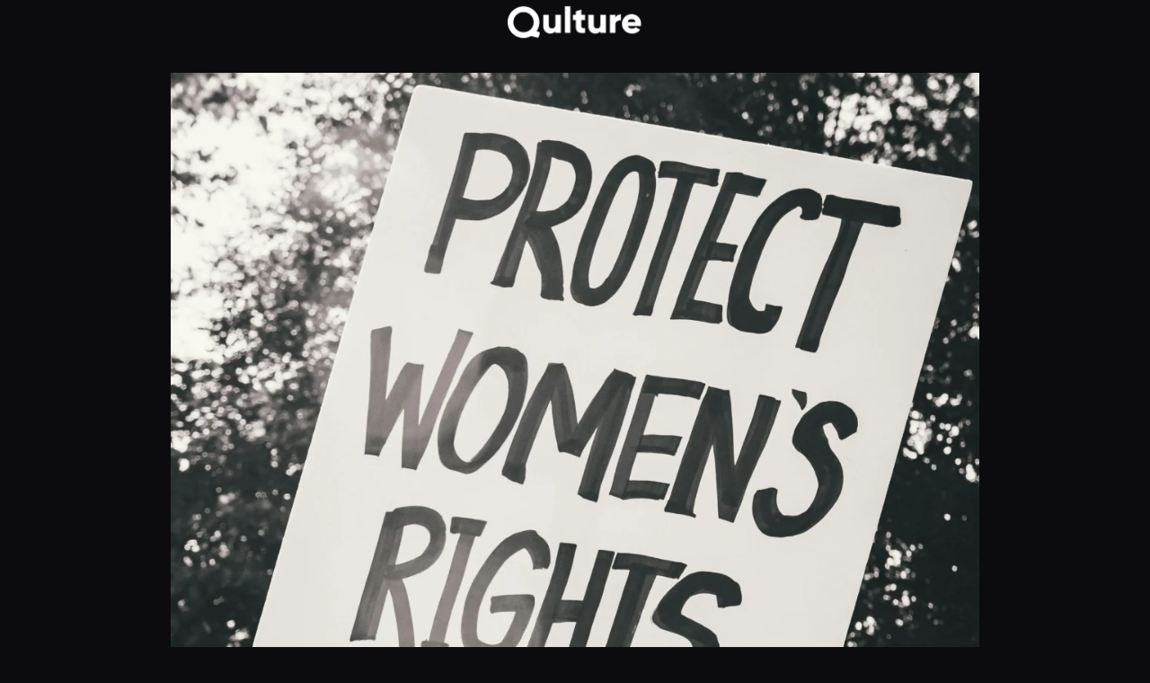

--- FILE ---
content_type: text/html; charset=UTF-8
request_url: https://www.qulture-app.com/questions/which-nigerian-author-famous-for-her-ted-talk-we-should-all-be-feminists-wrote-purple-hibiscus-and-americanah/
body_size: 11190
content:
<!DOCTYPE html>
<html lang="en-US">
<head>
<link rel="profile" href="https://gmpg.org/xfn/11" />
<meta http-equiv="Content-Type" content="text/html; charset=UTF-8" />

<title>Which Nigerian author, famous for her TED Talk &quot;We Should All Be Feminists,&quot; wrote &quot;Purple Hibiscus&quot; and &quot;Americanah&quot;? - Qulture - General Knowledge Quiz</title>

<link rel="stylesheet" href="https://www.qulture-app.com/wp-content/themes/twentytwentyfour/style.css" type="text/css" media="screen" />
<link rel="pingback" href="https://www.qulture-app.com/xmlrpc.php" />



<meta name='robots' content='index, follow, max-image-preview:large, max-snippet:-1, max-video-preview:-1' />
	<style>img:is([sizes="auto" i], [sizes^="auto," i]) { contain-intrinsic-size: 3000px 1500px }</style>
	<link rel="alternate" href="https://www.qulture-app.com/fr/questions/quelle-auteure-nigeriane-celebre-pour-son-ted-talk-nous-devrions-tous-etre-feministes-a-ecrit-lhibiscus-pourpre-et-americanah/" hreflang="fr" />
<link rel="alternate" href="https://www.qulture-app.com/questions/which-nigerian-author-famous-for-her-ted-talk-we-should-all-be-feminists-wrote-purple-hibiscus-and-americanah/" hreflang="en" />

	<!-- This site is optimized with the Yoast SEO plugin v26.7 - https://yoast.com/wordpress/plugins/seo/ -->
	<link rel="canonical" href="https://www.qulture-app.com/questions/which-nigerian-author-famous-for-her-ted-talk-we-should-all-be-feminists-wrote-purple-hibiscus-and-americanah/" />
	<meta property="og:locale" content="en_US" />
	<meta property="og:locale:alternate" content="fr_FR" />
	<meta property="og:type" content="article" />
	<meta property="og:title" content="Which Nigerian author, famous for her TED Talk &quot;We Should All Be Feminists,&quot; wrote &quot;Purple Hibiscus&quot; and &quot;Americanah&quot;? - Qulture - General Knowledge Quiz" />
	<meta property="og:url" content="https://www.qulture-app.com/questions/which-nigerian-author-famous-for-her-ted-talk-we-should-all-be-feminists-wrote-purple-hibiscus-and-americanah/" />
	<meta property="og:site_name" content="Qulture - General Knowledge Quiz" />
	<meta property="article:publisher" content="https://www.facebook.com/profile.php?id=61559093247765" />
	<meta property="article:modified_time" content="2024-04-09T20:41:41+00:00" />
	<meta property="og:image" content="https://www.qulture-app.com/wp-content/uploads/2024/04/previewAPP2_en.png" />
	<meta property="og:image:width" content="1169" />
	<meta property="og:image:height" content="650" />
	<meta property="og:image:type" content="image/png" />
	<meta name="twitter:card" content="summary_large_image" />
	<meta name="twitter:site" content="@Qulture_app" />
	<script type="application/ld+json" class="yoast-schema-graph">{"@context":"https://schema.org","@graph":[{"@type":"WebPage","@id":"https://www.qulture-app.com/questions/which-nigerian-author-famous-for-her-ted-talk-we-should-all-be-feminists-wrote-purple-hibiscus-and-americanah/","url":"https://www.qulture-app.com/questions/which-nigerian-author-famous-for-her-ted-talk-we-should-all-be-feminists-wrote-purple-hibiscus-and-americanah/","name":"Which Nigerian author, famous for her TED Talk \"We Should All Be Feminists,\" wrote \"Purple Hibiscus\" and \"Americanah\"? - Qulture - General Knowledge Quiz","isPartOf":{"@id":"https://www.qulture-app.com/#website"},"datePublished":"2024-03-25T08:23:51+00:00","dateModified":"2024-04-09T20:41:41+00:00","breadcrumb":{"@id":"https://www.qulture-app.com/questions/which-nigerian-author-famous-for-her-ted-talk-we-should-all-be-feminists-wrote-purple-hibiscus-and-americanah/#breadcrumb"},"inLanguage":"en-US","potentialAction":[{"@type":"ReadAction","target":["https://www.qulture-app.com/questions/which-nigerian-author-famous-for-her-ted-talk-we-should-all-be-feminists-wrote-purple-hibiscus-and-americanah/"]}]},{"@type":"BreadcrumbList","@id":"https://www.qulture-app.com/questions/which-nigerian-author-famous-for-her-ted-talk-we-should-all-be-feminists-wrote-purple-hibiscus-and-americanah/#breadcrumb","itemListElement":[{"@type":"ListItem","position":1,"name":"Home","item":"https://www.qulture-app.com/"},{"@type":"ListItem","position":2,"name":"Questions","item":"https://www.qulture-app.com/questions/"},{"@type":"ListItem","position":3,"name":"Which Nigerian author, famous for her TED Talk &#8220;We Should All Be Feminists,&#8221; wrote &#8220;Purple Hibiscus&#8221; and &#8220;Americanah&#8221;?"}]},{"@type":"WebSite","@id":"https://www.qulture-app.com/#website","url":"https://www.qulture-app.com/","name":"Qulture - Explore & Learn","description":"Explore &amp; Learn","publisher":{"@id":"https://www.qulture-app.com/#organization"},"potentialAction":[{"@type":"SearchAction","target":{"@type":"EntryPoint","urlTemplate":"https://www.qulture-app.com/?s={search_term_string}"},"query-input":{"@type":"PropertyValueSpecification","valueRequired":true,"valueName":"search_term_string"}}],"inLanguage":"en-US"},{"@type":"Organization","@id":"https://www.qulture-app.com/#organization","name":"Qulture","url":"https://www.qulture-app.com/","logo":{"@type":"ImageObject","inLanguage":"en-US","@id":"https://www.qulture-app.com/#/schema/logo/image/","url":"https://www.qulture-app.com/wp-content/uploads/2024/04/cropped-favicon10M.png","contentUrl":"https://www.qulture-app.com/wp-content/uploads/2024/04/cropped-favicon10M.png","width":512,"height":512,"caption":"Qulture"},"image":{"@id":"https://www.qulture-app.com/#/schema/logo/image/"},"sameAs":["https://www.facebook.com/profile.php?id=61559093247765","https://x.com/Qulture_app","https://www.instagram.com/qulture.app/"]}]}</script>
	<!-- / Yoast SEO plugin. -->


<link rel="alternate" type="application/rss+xml" title="Qulture - General Knowledge Quiz &raquo; Feed" href="https://www.qulture-app.com/feed/" />
<link rel="alternate" type="application/rss+xml" title="Qulture - General Knowledge Quiz &raquo; Comments Feed" href="https://www.qulture-app.com/comments/feed/" />
<script>
window._wpemojiSettings = {"baseUrl":"https:\/\/s.w.org\/images\/core\/emoji\/15.0.3\/72x72\/","ext":".png","svgUrl":"https:\/\/s.w.org\/images\/core\/emoji\/15.0.3\/svg\/","svgExt":".svg","source":{"concatemoji":"https:\/\/www.qulture-app.com\/wp-includes\/js\/wp-emoji-release.min.js?ver=6.7.4"}};
/*! This file is auto-generated */
!function(i,n){var o,s,e;function c(e){try{var t={supportTests:e,timestamp:(new Date).valueOf()};sessionStorage.setItem(o,JSON.stringify(t))}catch(e){}}function p(e,t,n){e.clearRect(0,0,e.canvas.width,e.canvas.height),e.fillText(t,0,0);var t=new Uint32Array(e.getImageData(0,0,e.canvas.width,e.canvas.height).data),r=(e.clearRect(0,0,e.canvas.width,e.canvas.height),e.fillText(n,0,0),new Uint32Array(e.getImageData(0,0,e.canvas.width,e.canvas.height).data));return t.every(function(e,t){return e===r[t]})}function u(e,t,n){switch(t){case"flag":return n(e,"\ud83c\udff3\ufe0f\u200d\u26a7\ufe0f","\ud83c\udff3\ufe0f\u200b\u26a7\ufe0f")?!1:!n(e,"\ud83c\uddfa\ud83c\uddf3","\ud83c\uddfa\u200b\ud83c\uddf3")&&!n(e,"\ud83c\udff4\udb40\udc67\udb40\udc62\udb40\udc65\udb40\udc6e\udb40\udc67\udb40\udc7f","\ud83c\udff4\u200b\udb40\udc67\u200b\udb40\udc62\u200b\udb40\udc65\u200b\udb40\udc6e\u200b\udb40\udc67\u200b\udb40\udc7f");case"emoji":return!n(e,"\ud83d\udc26\u200d\u2b1b","\ud83d\udc26\u200b\u2b1b")}return!1}function f(e,t,n){var r="undefined"!=typeof WorkerGlobalScope&&self instanceof WorkerGlobalScope?new OffscreenCanvas(300,150):i.createElement("canvas"),a=r.getContext("2d",{willReadFrequently:!0}),o=(a.textBaseline="top",a.font="600 32px Arial",{});return e.forEach(function(e){o[e]=t(a,e,n)}),o}function t(e){var t=i.createElement("script");t.src=e,t.defer=!0,i.head.appendChild(t)}"undefined"!=typeof Promise&&(o="wpEmojiSettingsSupports",s=["flag","emoji"],n.supports={everything:!0,everythingExceptFlag:!0},e=new Promise(function(e){i.addEventListener("DOMContentLoaded",e,{once:!0})}),new Promise(function(t){var n=function(){try{var e=JSON.parse(sessionStorage.getItem(o));if("object"==typeof e&&"number"==typeof e.timestamp&&(new Date).valueOf()<e.timestamp+604800&&"object"==typeof e.supportTests)return e.supportTests}catch(e){}return null}();if(!n){if("undefined"!=typeof Worker&&"undefined"!=typeof OffscreenCanvas&&"undefined"!=typeof URL&&URL.createObjectURL&&"undefined"!=typeof Blob)try{var e="postMessage("+f.toString()+"("+[JSON.stringify(s),u.toString(),p.toString()].join(",")+"));",r=new Blob([e],{type:"text/javascript"}),a=new Worker(URL.createObjectURL(r),{name:"wpTestEmojiSupports"});return void(a.onmessage=function(e){c(n=e.data),a.terminate(),t(n)})}catch(e){}c(n=f(s,u,p))}t(n)}).then(function(e){for(var t in e)n.supports[t]=e[t],n.supports.everything=n.supports.everything&&n.supports[t],"flag"!==t&&(n.supports.everythingExceptFlag=n.supports.everythingExceptFlag&&n.supports[t]);n.supports.everythingExceptFlag=n.supports.everythingExceptFlag&&!n.supports.flag,n.DOMReady=!1,n.readyCallback=function(){n.DOMReady=!0}}).then(function(){return e}).then(function(){var e;n.supports.everything||(n.readyCallback(),(e=n.source||{}).concatemoji?t(e.concatemoji):e.wpemoji&&e.twemoji&&(t(e.twemoji),t(e.wpemoji)))}))}((window,document),window._wpemojiSettings);
</script>
<style id='wp-emoji-styles-inline-css'>

	img.wp-smiley, img.emoji {
		display: inline !important;
		border: none !important;
		box-shadow: none !important;
		height: 1em !important;
		width: 1em !important;
		margin: 0 0.07em !important;
		vertical-align: -0.1em !important;
		background: none !important;
		padding: 0 !important;
	}
</style>
<style id='wp-block-library-inline-css'>
:root{--wp-admin-theme-color:#007cba;--wp-admin-theme-color--rgb:0,124,186;--wp-admin-theme-color-darker-10:#006ba1;--wp-admin-theme-color-darker-10--rgb:0,107,161;--wp-admin-theme-color-darker-20:#005a87;--wp-admin-theme-color-darker-20--rgb:0,90,135;--wp-admin-border-width-focus:2px;--wp-block-synced-color:#7a00df;--wp-block-synced-color--rgb:122,0,223;--wp-bound-block-color:var(--wp-block-synced-color)}@media (min-resolution:192dpi){:root{--wp-admin-border-width-focus:1.5px}}.wp-element-button{cursor:pointer}:root{--wp--preset--font-size--normal:16px;--wp--preset--font-size--huge:42px}:root .has-very-light-gray-background-color{background-color:#eee}:root .has-very-dark-gray-background-color{background-color:#313131}:root .has-very-light-gray-color{color:#eee}:root .has-very-dark-gray-color{color:#313131}:root .has-vivid-green-cyan-to-vivid-cyan-blue-gradient-background{background:linear-gradient(135deg,#00d084,#0693e3)}:root .has-purple-crush-gradient-background{background:linear-gradient(135deg,#34e2e4,#4721fb 50%,#ab1dfe)}:root .has-hazy-dawn-gradient-background{background:linear-gradient(135deg,#faaca8,#dad0ec)}:root .has-subdued-olive-gradient-background{background:linear-gradient(135deg,#fafae1,#67a671)}:root .has-atomic-cream-gradient-background{background:linear-gradient(135deg,#fdd79a,#004a59)}:root .has-nightshade-gradient-background{background:linear-gradient(135deg,#330968,#31cdcf)}:root .has-midnight-gradient-background{background:linear-gradient(135deg,#020381,#2874fc)}.has-regular-font-size{font-size:1em}.has-larger-font-size{font-size:2.625em}.has-normal-font-size{font-size:var(--wp--preset--font-size--normal)}.has-huge-font-size{font-size:var(--wp--preset--font-size--huge)}.has-text-align-center{text-align:center}.has-text-align-left{text-align:left}.has-text-align-right{text-align:right}#end-resizable-editor-section{display:none}.aligncenter{clear:both}.items-justified-left{justify-content:flex-start}.items-justified-center{justify-content:center}.items-justified-right{justify-content:flex-end}.items-justified-space-between{justify-content:space-between}.screen-reader-text{border:0;clip:rect(1px,1px,1px,1px);clip-path:inset(50%);height:1px;margin:-1px;overflow:hidden;padding:0;position:absolute;width:1px;word-wrap:normal!important}.screen-reader-text:focus{background-color:#ddd;clip:auto!important;clip-path:none;color:#444;display:block;font-size:1em;height:auto;left:5px;line-height:normal;padding:15px 23px 14px;text-decoration:none;top:5px;width:auto;z-index:100000}html :where(.has-border-color){border-style:solid}html :where([style*=border-top-color]){border-top-style:solid}html :where([style*=border-right-color]){border-right-style:solid}html :where([style*=border-bottom-color]){border-bottom-style:solid}html :where([style*=border-left-color]){border-left-style:solid}html :where([style*=border-width]){border-style:solid}html :where([style*=border-top-width]){border-top-style:solid}html :where([style*=border-right-width]){border-right-style:solid}html :where([style*=border-bottom-width]){border-bottom-style:solid}html :where([style*=border-left-width]){border-left-style:solid}html :where(img[class*=wp-image-]){height:auto;max-width:100%}:where(figure){margin:0 0 1em}html :where(.is-position-sticky){--wp-admin--admin-bar--position-offset:var(--wp-admin--admin-bar--height,0px)}@media screen and (max-width:600px){html :where(.is-position-sticky){--wp-admin--admin-bar--position-offset:0px}}
</style>
<style id='global-styles-inline-css'>
:root{--wp--preset--aspect-ratio--square: 1;--wp--preset--aspect-ratio--4-3: 4/3;--wp--preset--aspect-ratio--3-4: 3/4;--wp--preset--aspect-ratio--3-2: 3/2;--wp--preset--aspect-ratio--2-3: 2/3;--wp--preset--aspect-ratio--16-9: 16/9;--wp--preset--aspect-ratio--9-16: 9/16;--wp--preset--color--black: #000000;--wp--preset--color--cyan-bluish-gray: #abb8c3;--wp--preset--color--white: #ffffff;--wp--preset--color--pale-pink: #f78da7;--wp--preset--color--vivid-red: #cf2e2e;--wp--preset--color--luminous-vivid-orange: #ff6900;--wp--preset--color--luminous-vivid-amber: #fcb900;--wp--preset--color--light-green-cyan: #7bdcb5;--wp--preset--color--vivid-green-cyan: #00d084;--wp--preset--color--pale-cyan-blue: #8ed1fc;--wp--preset--color--vivid-cyan-blue: #0693e3;--wp--preset--color--vivid-purple: #9b51e0;--wp--preset--color--base: #272727;--wp--preset--color--base-2: #303030;--wp--preset--color--contrast: #f9f9f9;--wp--preset--color--contrast-2: #B7B7B7;--wp--preset--color--contrast-3: #909090;--wp--preset--color--accent: #5F584F;--wp--preset--color--accent-2: #6D533C;--wp--preset--color--accent-3: #973C20;--wp--preset--color--accent-4: #4D5B48;--wp--preset--color--accent-5: #4F5959;--wp--preset--gradient--vivid-cyan-blue-to-vivid-purple: linear-gradient(135deg,rgba(6,147,227,1) 0%,rgb(155,81,224) 100%);--wp--preset--gradient--light-green-cyan-to-vivid-green-cyan: linear-gradient(135deg,rgb(122,220,180) 0%,rgb(0,208,130) 100%);--wp--preset--gradient--luminous-vivid-amber-to-luminous-vivid-orange: linear-gradient(135deg,rgba(252,185,0,1) 0%,rgba(255,105,0,1) 100%);--wp--preset--gradient--luminous-vivid-orange-to-vivid-red: linear-gradient(135deg,rgba(255,105,0,1) 0%,rgb(207,46,46) 100%);--wp--preset--gradient--very-light-gray-to-cyan-bluish-gray: linear-gradient(135deg,rgb(238,238,238) 0%,rgb(169,184,195) 100%);--wp--preset--gradient--cool-to-warm-spectrum: linear-gradient(135deg,rgb(74,234,220) 0%,rgb(151,120,209) 20%,rgb(207,42,186) 40%,rgb(238,44,130) 60%,rgb(251,105,98) 80%,rgb(254,248,76) 100%);--wp--preset--gradient--blush-light-purple: linear-gradient(135deg,rgb(255,206,236) 0%,rgb(152,150,240) 100%);--wp--preset--gradient--blush-bordeaux: linear-gradient(135deg,rgb(254,205,165) 0%,rgb(254,45,45) 50%,rgb(107,0,62) 100%);--wp--preset--gradient--luminous-dusk: linear-gradient(135deg,rgb(255,203,112) 0%,rgb(199,81,192) 50%,rgb(65,88,208) 100%);--wp--preset--gradient--pale-ocean: linear-gradient(135deg,rgb(255,245,203) 0%,rgb(182,227,212) 50%,rgb(51,167,181) 100%);--wp--preset--gradient--electric-grass: linear-gradient(135deg,rgb(202,248,128) 0%,rgb(113,206,126) 100%);--wp--preset--gradient--midnight: linear-gradient(135deg,rgb(2,3,129) 0%,rgb(40,116,252) 100%);--wp--preset--gradient--gradient-1: linear-gradient(to bottom, #5F584F 0%, #272727 100%);--wp--preset--gradient--gradient-2: linear-gradient(to bottom, #6D533C 0%, #272727 100%);--wp--preset--gradient--gradient-3: linear-gradient(to bottom, #973C20 0%, #272727 100%);--wp--preset--gradient--gradient-4: linear-gradient(to bottom, #4D5B48 0%, #272727 100%);--wp--preset--gradient--gradient-5: linear-gradient(to bottom, #4F5959 0%, #272727 100%);--wp--preset--gradient--gradient-6: linear-gradient(to bottom, #909090 0%, #272727 100%);--wp--preset--gradient--gradient-7: linear-gradient(to bottom, #5F584F 50%, #272727 50%);--wp--preset--gradient--gradient-8: linear-gradient(to bottom, #6D533C 50%, #272727 50%);--wp--preset--gradient--gradient-9: linear-gradient(to bottom, #973C20 50%, #272727 50%);--wp--preset--gradient--gradient-10: linear-gradient(to bottom, #4D5B48 50%, #272727 50%);--wp--preset--gradient--gradient-11: linear-gradient(to bottom, #4F5959 50%, #272727 50%);--wp--preset--gradient--gradient-12: linear-gradient(to bottom, #A4A4A4 50%, #272727 50%);--wp--preset--font-size--small: 0.9rem;--wp--preset--font-size--medium: 1.05rem;--wp--preset--font-size--large: clamp(1.39rem, 1.39rem + ((1vw - 0.2rem) * 0.767), 1.85rem);--wp--preset--font-size--x-large: clamp(1.85rem, 1.85rem + ((1vw - 0.2rem) * 1.083), 2.5rem);--wp--preset--font-size--xx-large: clamp(2.5rem, 2.5rem + ((1vw - 0.2rem) * 1.283), 3.27rem);--wp--preset--font-family--body: "Inter", sans-serif;--wp--preset--font-family--heading: Cardo;--wp--preset--font-family--system-sans-serif: -apple-system, BlinkMacSystemFont, avenir next, avenir, segoe ui, helvetica neue, helvetica, Cantarell, Ubuntu, roboto, noto, arial, sans-serif;--wp--preset--font-family--system-serif: Iowan Old Style, Apple Garamond, Baskerville, Times New Roman, Droid Serif, Times, Source Serif Pro, serif, Apple Color Emoji, Segoe UI Emoji, Segoe UI Symbol;--wp--preset--spacing--20: min(1.5rem, 2vw);--wp--preset--spacing--30: min(2.5rem, 3vw);--wp--preset--spacing--40: min(4rem, 5vw);--wp--preset--spacing--50: min(6.5rem, 8vw);--wp--preset--spacing--60: min(10.5rem, 13vw);--wp--preset--spacing--70: 3.38rem;--wp--preset--spacing--80: 5.06rem;--wp--preset--spacing--10: 1rem;--wp--preset--shadow--natural: 6px 6px 9px rgba(0, 0, 0, 0.2);--wp--preset--shadow--deep: 12px 12px 50px rgba(0, 0, 0, 0.4);--wp--preset--shadow--sharp: 6px 6px 0px rgba(0, 0, 0, 0.2);--wp--preset--shadow--outlined: 6px 6px 0px -3px rgba(255, 255, 255, 1), 6px 6px rgba(0, 0, 0, 1);--wp--preset--shadow--crisp: 6px 6px 0px rgba(0, 0, 0, 1);}:root { --wp--style--global--content-size: 620px;--wp--style--global--wide-size: 1280px; }:where(body) { margin: 0; }.wp-site-blocks { padding-top: var(--wp--style--root--padding-top); padding-bottom: var(--wp--style--root--padding-bottom); }.has-global-padding { padding-right: var(--wp--style--root--padding-right); padding-left: var(--wp--style--root--padding-left); }.has-global-padding > .alignfull { margin-right: calc(var(--wp--style--root--padding-right) * -1); margin-left: calc(var(--wp--style--root--padding-left) * -1); }.has-global-padding :where(:not(.alignfull.is-layout-flow) > .has-global-padding:not(.wp-block-block, .alignfull)) { padding-right: 0; padding-left: 0; }.has-global-padding :where(:not(.alignfull.is-layout-flow) > .has-global-padding:not(.wp-block-block, .alignfull)) > .alignfull { margin-left: 0; margin-right: 0; }.wp-site-blocks > .alignleft { float: left; margin-right: 2em; }.wp-site-blocks > .alignright { float: right; margin-left: 2em; }.wp-site-blocks > .aligncenter { justify-content: center; margin-left: auto; margin-right: auto; }:where(.wp-site-blocks) > * { margin-block-start: 1.2rem; margin-block-end: 0; }:where(.wp-site-blocks) > :first-child { margin-block-start: 0; }:where(.wp-site-blocks) > :last-child { margin-block-end: 0; }:root { --wp--style--block-gap: 1.2rem; }:root :where(.is-layout-flow) > :first-child{margin-block-start: 0;}:root :where(.is-layout-flow) > :last-child{margin-block-end: 0;}:root :where(.is-layout-flow) > *{margin-block-start: 1.2rem;margin-block-end: 0;}:root :where(.is-layout-constrained) > :first-child{margin-block-start: 0;}:root :where(.is-layout-constrained) > :last-child{margin-block-end: 0;}:root :where(.is-layout-constrained) > *{margin-block-start: 1.2rem;margin-block-end: 0;}:root :where(.is-layout-flex){gap: 1.2rem;}:root :where(.is-layout-grid){gap: 1.2rem;}.is-layout-flow > .alignleft{float: left;margin-inline-start: 0;margin-inline-end: 2em;}.is-layout-flow > .alignright{float: right;margin-inline-start: 2em;margin-inline-end: 0;}.is-layout-flow > .aligncenter{margin-left: auto !important;margin-right: auto !important;}.is-layout-constrained > .alignleft{float: left;margin-inline-start: 0;margin-inline-end: 2em;}.is-layout-constrained > .alignright{float: right;margin-inline-start: 2em;margin-inline-end: 0;}.is-layout-constrained > .aligncenter{margin-left: auto !important;margin-right: auto !important;}.is-layout-constrained > :where(:not(.alignleft):not(.alignright):not(.alignfull)){max-width: var(--wp--style--global--content-size);margin-left: auto !important;margin-right: auto !important;}.is-layout-constrained > .alignwide{max-width: var(--wp--style--global--wide-size);}body .is-layout-flex{display: flex;}.is-layout-flex{flex-wrap: wrap;align-items: center;}.is-layout-flex > :is(*, div){margin: 0;}body .is-layout-grid{display: grid;}.is-layout-grid > :is(*, div){margin: 0;}body{background-color: #0c0c0e;color: var(--wp--preset--color--contrast);font-family: var(--wp--preset--font-family--body);font-size: var(--wp--preset--font-size--medium);font-style: normal;font-weight: 400;line-height: 1.55;--wp--style--root--padding-top: 0px;--wp--style--root--padding-right: var(--wp--preset--spacing--50);--wp--style--root--padding-bottom: 0px;--wp--style--root--padding-left: var(--wp--preset--spacing--50);}a:where(:not(.wp-element-button)){color: var(--wp--preset--color--contrast);text-decoration: underline;}:root :where(a:where(:not(.wp-element-button)):hover){text-decoration: none;}h1, h2, h3, h4, h5, h6{color: var(--wp--preset--color--contrast);font-family: var(--wp--preset--font-family--body);font-style: normal;font-weight: 600;line-height: 1.2;}h1{font-size: var(--wp--preset--font-size--xx-large);line-height: 1.15;}h2{font-size: var(--wp--preset--font-size--x-large);}h3{font-size: var(--wp--preset--font-size--large);}h4{font-size: clamp(1.1rem, 1.1rem + ((1vw - 0.2rem) * 0.767), 1.5rem);}h5{font-size: var(--wp--preset--font-size--medium);}h6{font-size: var(--wp--preset--font-size--small);}:root :where(.wp-element-button, .wp-block-button__link){background-color: var(--wp--preset--color--contrast);border-radius: .33rem;border-color: var(--wp--preset--color--contrast);border-width: 0;color: var(--wp--preset--color--base);font-family: inherit;font-size: var(--wp--preset--font-size--small);font-style: normal;font-weight: 500;line-height: inherit;padding-top: 0.6rem;padding-right: 1rem;padding-bottom: 0.6rem;padding-left: 1rem;text-decoration: none;}:root :where(.wp-element-button:hover, .wp-block-button__link:hover){background-color: var(--wp--preset--color--contrast-2);border-color: var(--wp--preset--color--contrast-2);color: var(--wp--preset--color--base);}:root :where(.wp-element-button:focus, .wp-block-button__link:focus){background-color: var(--wp--preset--color--contrast-2);border-color: var(--wp--preset--color--contrast-2);color: var(--wp--preset--color--base);outline-color: var(--wp--preset--color--contrast);outline-offset: 2px;outline-style: dotted;outline-width: 1px;}:root :where(.wp-element-button:active, .wp-block-button__link:active){background-color: var(--wp--preset--color--contrast);color: var(--wp--preset--color--base);}:root :where(.wp-element-caption, .wp-block-audio figcaption, .wp-block-embed figcaption, .wp-block-gallery figcaption, .wp-block-image figcaption, .wp-block-table figcaption, .wp-block-video figcaption){color: var(--wp--preset--color--contrast-2);font-family: var(--wp--preset--font-family--body);font-size: 0.8rem;}.has-black-color{color: var(--wp--preset--color--black) !important;}.has-cyan-bluish-gray-color{color: var(--wp--preset--color--cyan-bluish-gray) !important;}.has-white-color{color: var(--wp--preset--color--white) !important;}.has-pale-pink-color{color: var(--wp--preset--color--pale-pink) !important;}.has-vivid-red-color{color: var(--wp--preset--color--vivid-red) !important;}.has-luminous-vivid-orange-color{color: var(--wp--preset--color--luminous-vivid-orange) !important;}.has-luminous-vivid-amber-color{color: var(--wp--preset--color--luminous-vivid-amber) !important;}.has-light-green-cyan-color{color: var(--wp--preset--color--light-green-cyan) !important;}.has-vivid-green-cyan-color{color: var(--wp--preset--color--vivid-green-cyan) !important;}.has-pale-cyan-blue-color{color: var(--wp--preset--color--pale-cyan-blue) !important;}.has-vivid-cyan-blue-color{color: var(--wp--preset--color--vivid-cyan-blue) !important;}.has-vivid-purple-color{color: var(--wp--preset--color--vivid-purple) !important;}.has-base-color{color: var(--wp--preset--color--base) !important;}.has-base-2-color{color: var(--wp--preset--color--base-2) !important;}.has-contrast-color{color: var(--wp--preset--color--contrast) !important;}.has-contrast-2-color{color: var(--wp--preset--color--contrast-2) !important;}.has-contrast-3-color{color: var(--wp--preset--color--contrast-3) !important;}.has-accent-color{color: var(--wp--preset--color--accent) !important;}.has-accent-2-color{color: var(--wp--preset--color--accent-2) !important;}.has-accent-3-color{color: var(--wp--preset--color--accent-3) !important;}.has-accent-4-color{color: var(--wp--preset--color--accent-4) !important;}.has-accent-5-color{color: var(--wp--preset--color--accent-5) !important;}.has-black-background-color{background-color: var(--wp--preset--color--black) !important;}.has-cyan-bluish-gray-background-color{background-color: var(--wp--preset--color--cyan-bluish-gray) !important;}.has-white-background-color{background-color: var(--wp--preset--color--white) !important;}.has-pale-pink-background-color{background-color: var(--wp--preset--color--pale-pink) !important;}.has-vivid-red-background-color{background-color: var(--wp--preset--color--vivid-red) !important;}.has-luminous-vivid-orange-background-color{background-color: var(--wp--preset--color--luminous-vivid-orange) !important;}.has-luminous-vivid-amber-background-color{background-color: var(--wp--preset--color--luminous-vivid-amber) !important;}.has-light-green-cyan-background-color{background-color: var(--wp--preset--color--light-green-cyan) !important;}.has-vivid-green-cyan-background-color{background-color: var(--wp--preset--color--vivid-green-cyan) !important;}.has-pale-cyan-blue-background-color{background-color: var(--wp--preset--color--pale-cyan-blue) !important;}.has-vivid-cyan-blue-background-color{background-color: var(--wp--preset--color--vivid-cyan-blue) !important;}.has-vivid-purple-background-color{background-color: var(--wp--preset--color--vivid-purple) !important;}.has-base-background-color{background-color: var(--wp--preset--color--base) !important;}.has-base-2-background-color{background-color: var(--wp--preset--color--base-2) !important;}.has-contrast-background-color{background-color: var(--wp--preset--color--contrast) !important;}.has-contrast-2-background-color{background-color: var(--wp--preset--color--contrast-2) !important;}.has-contrast-3-background-color{background-color: var(--wp--preset--color--contrast-3) !important;}.has-accent-background-color{background-color: var(--wp--preset--color--accent) !important;}.has-accent-2-background-color{background-color: var(--wp--preset--color--accent-2) !important;}.has-accent-3-background-color{background-color: var(--wp--preset--color--accent-3) !important;}.has-accent-4-background-color{background-color: var(--wp--preset--color--accent-4) !important;}.has-accent-5-background-color{background-color: var(--wp--preset--color--accent-5) !important;}.has-black-border-color{border-color: var(--wp--preset--color--black) !important;}.has-cyan-bluish-gray-border-color{border-color: var(--wp--preset--color--cyan-bluish-gray) !important;}.has-white-border-color{border-color: var(--wp--preset--color--white) !important;}.has-pale-pink-border-color{border-color: var(--wp--preset--color--pale-pink) !important;}.has-vivid-red-border-color{border-color: var(--wp--preset--color--vivid-red) !important;}.has-luminous-vivid-orange-border-color{border-color: var(--wp--preset--color--luminous-vivid-orange) !important;}.has-luminous-vivid-amber-border-color{border-color: var(--wp--preset--color--luminous-vivid-amber) !important;}.has-light-green-cyan-border-color{border-color: var(--wp--preset--color--light-green-cyan) !important;}.has-vivid-green-cyan-border-color{border-color: var(--wp--preset--color--vivid-green-cyan) !important;}.has-pale-cyan-blue-border-color{border-color: var(--wp--preset--color--pale-cyan-blue) !important;}.has-vivid-cyan-blue-border-color{border-color: var(--wp--preset--color--vivid-cyan-blue) !important;}.has-vivid-purple-border-color{border-color: var(--wp--preset--color--vivid-purple) !important;}.has-base-border-color{border-color: var(--wp--preset--color--base) !important;}.has-base-2-border-color{border-color: var(--wp--preset--color--base-2) !important;}.has-contrast-border-color{border-color: var(--wp--preset--color--contrast) !important;}.has-contrast-2-border-color{border-color: var(--wp--preset--color--contrast-2) !important;}.has-contrast-3-border-color{border-color: var(--wp--preset--color--contrast-3) !important;}.has-accent-border-color{border-color: var(--wp--preset--color--accent) !important;}.has-accent-2-border-color{border-color: var(--wp--preset--color--accent-2) !important;}.has-accent-3-border-color{border-color: var(--wp--preset--color--accent-3) !important;}.has-accent-4-border-color{border-color: var(--wp--preset--color--accent-4) !important;}.has-accent-5-border-color{border-color: var(--wp--preset--color--accent-5) !important;}.has-vivid-cyan-blue-to-vivid-purple-gradient-background{background: var(--wp--preset--gradient--vivid-cyan-blue-to-vivid-purple) !important;}.has-light-green-cyan-to-vivid-green-cyan-gradient-background{background: var(--wp--preset--gradient--light-green-cyan-to-vivid-green-cyan) !important;}.has-luminous-vivid-amber-to-luminous-vivid-orange-gradient-background{background: var(--wp--preset--gradient--luminous-vivid-amber-to-luminous-vivid-orange) !important;}.has-luminous-vivid-orange-to-vivid-red-gradient-background{background: var(--wp--preset--gradient--luminous-vivid-orange-to-vivid-red) !important;}.has-very-light-gray-to-cyan-bluish-gray-gradient-background{background: var(--wp--preset--gradient--very-light-gray-to-cyan-bluish-gray) !important;}.has-cool-to-warm-spectrum-gradient-background{background: var(--wp--preset--gradient--cool-to-warm-spectrum) !important;}.has-blush-light-purple-gradient-background{background: var(--wp--preset--gradient--blush-light-purple) !important;}.has-blush-bordeaux-gradient-background{background: var(--wp--preset--gradient--blush-bordeaux) !important;}.has-luminous-dusk-gradient-background{background: var(--wp--preset--gradient--luminous-dusk) !important;}.has-pale-ocean-gradient-background{background: var(--wp--preset--gradient--pale-ocean) !important;}.has-electric-grass-gradient-background{background: var(--wp--preset--gradient--electric-grass) !important;}.has-midnight-gradient-background{background: var(--wp--preset--gradient--midnight) !important;}.has-gradient-1-gradient-background{background: var(--wp--preset--gradient--gradient-1) !important;}.has-gradient-2-gradient-background{background: var(--wp--preset--gradient--gradient-2) !important;}.has-gradient-3-gradient-background{background: var(--wp--preset--gradient--gradient-3) !important;}.has-gradient-4-gradient-background{background: var(--wp--preset--gradient--gradient-4) !important;}.has-gradient-5-gradient-background{background: var(--wp--preset--gradient--gradient-5) !important;}.has-gradient-6-gradient-background{background: var(--wp--preset--gradient--gradient-6) !important;}.has-gradient-7-gradient-background{background: var(--wp--preset--gradient--gradient-7) !important;}.has-gradient-8-gradient-background{background: var(--wp--preset--gradient--gradient-8) !important;}.has-gradient-9-gradient-background{background: var(--wp--preset--gradient--gradient-9) !important;}.has-gradient-10-gradient-background{background: var(--wp--preset--gradient--gradient-10) !important;}.has-gradient-11-gradient-background{background: var(--wp--preset--gradient--gradient-11) !important;}.has-gradient-12-gradient-background{background: var(--wp--preset--gradient--gradient-12) !important;}.has-small-font-size{font-size: var(--wp--preset--font-size--small) !important;}.has-medium-font-size{font-size: var(--wp--preset--font-size--medium) !important;}.has-large-font-size{font-size: var(--wp--preset--font-size--large) !important;}.has-x-large-font-size{font-size: var(--wp--preset--font-size--x-large) !important;}.has-xx-large-font-size{font-size: var(--wp--preset--font-size--xx-large) !important;}.has-body-font-family{font-family: var(--wp--preset--font-family--body) !important;}.has-heading-font-family{font-family: var(--wp--preset--font-family--heading) !important;}.has-system-sans-serif-font-family{font-family: var(--wp--preset--font-family--system-sans-serif) !important;}.has-system-serif-font-family{font-family: var(--wp--preset--font-family--system-serif) !important;}@font-face {
  font-family: "gSemibold";
  src: url("http://52.47.86.246/wp-content/themes/twentytwentyfour/assets/fonts/gilroy/Gilroy-SemiBold.eot?#iefix") format("embedded-opentype"),
    url("http://52.47.86.246/wp-content/themes/twentytwentyfour/assets/fonts/gilroy/Gilroy-SemiBold.otf") format("opentype"),
    url("http://52.47.86.246/wp-content/themes/twentytwentyfour/assets/fonts/gilroy/Gilroy-SemiBold.woff") format("woff"),
    url("http://52.47.86.246/wp-content/themes/twentytwentyfour/assets/fonts/gilroy/Gilroy-SemiBold.ttf") format("truetype"),
    url("http://52.47.86.246/wp-content/themes/twentytwentyfour/assets/fonts/gilroy/Gilroy-SemiBold.svg#Gilroy-SemiBold") format("svg");
  font-weight: normal;
  font-style: normal;
}

html,
body,
input,
textarea,
select,
button {
  -webkit-font-smoothing: antialiased;
}

* {
  margin: 0;
  padding: 0;
  -webkit-font-smoothing: antialiased;
  -webkit-overflow-scrolling: touch;
}

ul {
  list-style-type: none;
}

body.home ,html,body.page {
  background-color: #0E57F8;
  color: #fff;
  overflow-x: hidden;
}
.page-id-4760 {
  background-color: #0E57F8;
  color: #fff;
  overflow-x: hidden;
}


body.legal {
  background-color: #fff;
  color: #58596d;
}

body.legal h1 {
  color: #1e1f21;
  font-size: 100px;
}

header,footer {
	
	display: none!important
}

.titleLegal{
  font-size: 30px;
  font-family: "gSemibold", arial;
  color: #FFFFFF;
  line-height: 40px;
  margin-bottom: 20px;
}
.titleSub{
  font-size: 18px;
  font-family: "gSemibold", arial;
  color: "FFFFFF;
  margin-top: 20px;
  margin-bottom: 15px;
}
.linkLegal{
  font-size: 16px;
  font-family: "gSemibold", arial;
  color: #FFFFFF;
  margin-bottom: 10px;
  line-height: 20px;
}
.textLegal{
  font-size: 16px;
  font-family: "gSemibold", arial;
  color: #FFFFFF;
  margin-bottom: 30px;
  line-height: 20px;
}





section.css404 {
  text-align: center;
  line-height: 87px;
}

section.css404 img {
  width: 360px;
  margin-top: 90px;
}

ul li.active {
  color: #ffffff;
  opacity: 1;
}
.home {
  background-color: #3586ff;
}

a {
  text-decoration: none;
}

img.icon {
  width: 200px;
  position: absolute;
  top: 50%;
  left: 50%;
  margin-left: -100px;
  margin-top: -100px;
}
h1 {
	color : #99ABFA;
}
.ic_logo {
  width: 240px;
}
.box {
  max-width: 920px;
  margin: 0 auto;
}
.page {
  padding-top: 10vh;
  padding-bottom: 50px;
  padding-left: 30px;
  padding-right: 30px;
}
.page p a {
  color: #6583fc !important;
}
.page h1 {
  margin-left: 0;
  margin-bottom: 30px;
}

.page H3 {
  font-size: 20px;
  font-family: "gSemibold", arial;
  line-height: 48px;
}

.page p {
  font-size: 20px;
  font-family: "gSemibold", arial;
  line-height: 48px;
}

.page a {
  color: #ffffff;
}

.page p.textSupport {
  font-family: "gMedium", arial;
  margin-bottom: 20px;
  text-align: center;
  font-size: 40px;
  line-height: 60px;
  color: #FFF;
}

.page p.textSupport a{
  font-family: "gSemibold", arial;
  color: #FFF!important;
	text-decoration:underline;
}

.page .logoContact{
display: block;
  width: 300px;
  margin: 40px auto !important;
}


 .page h1,p {
    color:#FFF;
  }
.pageBis h1 {
	font-size:30px;
}
.page section {
  display: block;
  text-align: left;
}

.lang {
  position: absolute;
  top: 30px;
  right: 30px;
}

.lang a img {
  width: 22px;
  margin-left: 5px;
  margin-right: 5px;
  opacity: 0.5;
}

.lang a.active img {
  opacity: 1;
}

section {
  max-width: 1600px;
  width: 960px;
  margin: 0 auto;
  height: 940px;
  position: absolute;
  top: 50%;
  margin-top: -470px;
  left: 50%;
  margin-left: -480px;
}

@media only screen and (max-height: 940px) {
  section {
    position: relative;
    top: 0;
    margin-top: 0;
    left: 0;
    margin: 0 auto;
  }

  .page h1 {
    margin-left: 0;
    margin-bottom: 20px;
  }
}

section.css404 {
  text-align: center;
  line-height: 87px;
  display: block;
}
.wp-block-spacer {
	display:none;
}
section.css404 img {
  width: 360px;
  margin-top: 90px;
}



.left {
  float: left;
  width: 57%;
}

.left img {
	width: 100%;
    float: right;
    margin-top: 27px;
    max-width: 620px;
    margin-right: 60px;
}

.right {
  float: left;
  width: 40%;
  padding-top: 266px;
  position: relative;
  min-height: 650px;
}

.right img.visuel_icon {
  margin-bottom: 72px;
  margin-left: 42px;
  width: 90px;
}

.explore {
	font-size: 52px;
		color: #FEC289;
}

.and {
	font-size: 52px;
		color: #5B8EFF;
}

.learn {
	font-size: 52px;
		color: #FFF;
}
h1 {
  font-size: 48px;
  line-height: 44px;
  font-family: "gSemibold", arial;
  margin-top: 18px;
  color: #B8D4FF,
  -webkit-font-smoothing: none;
  -webkit-font-smoothing: antialiased;
  -webkit-font-smoothing: subpixel-antialiased;
}

.page {
  background-color: #ffffff;
  color: #383a42;
}

.page h2 {
  font-size: 20px;
  font-family: "gSemibold", arial;
  margin-left: 0;
}

.page p {
  font-family: "gSemibold", arial;
  font-size: 17px;
  line-height: 26px;
  margin-bottom: 20px;
}
.wp-block-post-title{
	display: none;
}
.page .menu {
  background-color: #ffffff;
  padding-left: 30px;
  padding-right: 30px;
  position: fixed;
  top: 0;
  left: 0;
  right: 0;
  width: 100%;
  z-index: 100;
  height: 80px;
  line-height: 80px;
  border-bottom: 1px solid #e9e9f0;
}

.page .menu a {
  display: inline-block;
  position: relative;
}

.page ul {
  position: relative;
  color: #383a42;
  float: right;
  left: -70px;
}

.page ul a {
  color: #9fa3b0;
}

.page ul li.active a {
  color: #6583fc;
}

.page ul li {
  opacity: 1;
}

.menu a.link img {
  width: 36px;
  height: 31px;
}

.menu a.link {
  padding-top: 10px;
}

.link_store {
  margin-top: 52px;
}

.mobile {
  display: none;
}

.link_store a:first-child {
  margin-right: 20px;
}

.link_store a img {
  width: 200px;
}

ul {
  display: inline-block;
  position: absolute;
  bottom: 0;
  left: 40px;
}

ul li {
  display: inline-block;
  font-family: "gSemibold", arial;
  text-transform: uppercase;
  margin-right: 15px;
  opacity: 0.5;
  font-size: 14px;
}

ul li a {
  color: #fff;
  line-height: 34px;
}

ul li:hover {
  opacity: 1;
}
.page ul li:hover {
  opacity: 1;
  color: #6583fc;
}

@media only screen and (max-width: 1024px) {
  section {
    padding-top: 0;
    position: relative;
    top: 0;
    margin-top: 0;
    left: 0;
    margin: 0 auto;
    width: 100%;
    display: inline-flex;
    flex-direction: column-reverse;
    height: 100%;
    text-align: center;
  }
  

  body.legal h1 {
    color: #22222b;
    font-size: 40px;
  }
  .menudesktop {
    display: none;
  }
  .right {
	padding-top: 66px;
	min-height: 390px;
  }
  .ic_logo {
    display: block;
		width: 198px;
    margin: 0 auto;
}
	.page h1 {
    text-align: center;
}
	.link_store a img {
    width: 200px;
    display: block;
    margin: 0 auto;
}
  .right,
  .left {
    float: none;
    width: 100%;
  }

  video {
    width: 100%;
    margin-left: 0;
    margin-top: -270px;
  }

  section.css404 h1 {
    font-size: 12vw;
  }

  .left img {
    float: none;
    width: 90vw;
    margin-top: -160px;
    display: block;
    margin: 0 auto;
		max-width: 100%;
  }

  .right img.visuel_icon {
    margin-left: 0;
    margin-bottom: 0;
    width: 130px;
    margin-top: 10vh;
  }

  .link_store {
	width: 281px;
    margin: 40px auto;
  }

  .link_store a img {
    padding: 8px;
  }

  .link_store a:first-child {
    margin-right: 0;
  }

  ul {
    position: relative;
    left: 0;
  }



  h1 {
    font-size: 36px;
    margin-left: 0;
	padding-left: 50px;
	padding-right: 50px;
    font-family: "gSemibold", arial !important;
	font-weight: bold;
    line-height: 44px;
	letter-spacing: -1px;
  }

  .mobile {
    display: block;
    margin-bottom: 60px;
  }

  .page {
    padding-top: 50px;
    padding-bottom: 50px;
    padding-left: 30px;
    padding-right: 30px;
  }
}

@media only screen and (max-width: 640px) {
  ul li {
    font-size: 14px;
  }
	.has-global-padding {
    padding-right:0; 
   padding-left: 0;
}
	h1{
		font-size:22px,
	}
  .page {
    padding-top: 50px;
    padding-bottom: 50px;
    padding-left: 30px;
    padding-right: 30px;
  }

  .menu a.link {
    margin-top: 10px;
    height: 46px;
  }

  .page ul {
    color: #383a42;
    float: none;
    left: 0;
    top: 0;
    width: 100%;
    margin-bottom: 20px;
  }

  .page .menu {
    height: auto;
    line-height: 32px;
    padding-left: 30px;
    padding-right: 30px;
  }

  .page .menu a {
    display: inline-block;
    position: relative;
  }
	
	.explore {
	font-size: 28px;
		color: #FEC289;
}

.and {
	font-size: 28px;
		color: #5B8EFF;
}

.learn {
	font-size: 28px;
		color: #FFF;
}
	 .page {
    padding-top: 0;
  }
	.left img.ic_visual {
		display: none!important;
	}
}



@media only screen and (max-width: 1250px) {
	.right {
    padding-top: 17vw;
}
}



body.questions-template-default{
	background-color: ##0C0C0E!important;
	width: 900px;
  margin: 0 auto;
}

body.questions-template-default h1{
font-family: "gSemibold", arial;
  color: #FFF;
  text-align: center;
  line-height: 57px;
  margin-top: 40px;
	line-height: 54px;
}

body.questions-template-default p{
font-family: "gSemibold", arial;
  color: #FFF;
  text-align: center;
  margin-top: 30px;
  font-size: 22px;
  line-height: 47px;
}

.imgCover {
	overflow: hidden;
	height: 700px;
	margin-top:30px
}

.imgCover img{
	width: 100%
}
.single-questions #header {
	display: none;
}
.imglogoqulture {
	width: 150px;
  margin: 0px auto 30px auto;
  display: block;
	
}
.your-custom-class {
	margin-bottom:40px;
}
hr{
	display: none;
}

.correctAnswer {
background-color: #35A670;
  padding-left: 30px;
  display: table;
  margin: 0 auto;
    margin-top: 0px;
  border-radius: 60px;
  padding-right: 30px;
  padding-top: 10px;
  padding-bottom: 10px;
}

.imgStore{
position: relative;
	margin-top: 50px;
}
.coverstore {
	width: 100%;
}
.btnstoreios {
	width: 160px;
  position: absolute;
  top: 308px;
  left: 86px;
}

.btnstoreandroid {
		width: 160px;
  position: absolute;
  top: 308px;
  left: 273px;
}.has-text-align-center {
    text-align: left;
}

.editor-styles-wrapper .has-global-padding {
    padding-right: 0;
    padding-left: 0;
}

body .is-layout-constrained > :where(:not(.alignleft):not(.alignright):not(.alignfull)) {
    max-width: 100%; 
     margin-left: 0 !important; 
     margin-right: 0 !important; 
}

body,html {
background-color: #0C0C0E;
}

.h2qulture {
 color : #0E57F8
}

body .h2qulture a{
 color : #0E57F8
}
.linkdreamly{
font-size:5px;
color:#000;
}
</style>
<link rel="https://api.w.org/" href="https://www.qulture-app.com/wp-json/" /><link rel="alternate" title="JSON" type="application/json" href="https://www.qulture-app.com/wp-json/wp/v2/questions/3797" /><link rel="EditURI" type="application/rsd+xml" title="RSD" href="https://www.qulture-app.com/xmlrpc.php?rsd" />
<meta name="generator" content="WordPress 6.7.4" />
<link rel='shortlink' href='https://www.qulture-app.com/?p=3797' />
<link rel="alternate" title="oEmbed (JSON)" type="application/json+oembed" href="https://www.qulture-app.com/wp-json/oembed/1.0/embed?url=https%3A%2F%2Fwww.qulture-app.com%2Fquestions%2Fwhich-nigerian-author-famous-for-her-ted-talk-we-should-all-be-feminists-wrote-purple-hibiscus-and-americanah%2F" />
<link rel="alternate" title="oEmbed (XML)" type="text/xml+oembed" href="https://www.qulture-app.com/wp-json/oembed/1.0/embed?url=https%3A%2F%2Fwww.qulture-app.com%2Fquestions%2Fwhich-nigerian-author-famous-for-her-ted-talk-we-should-all-be-feminists-wrote-purple-hibiscus-and-americanah%2F&#038;format=xml" />
<!-- Analytics by WP Statistics - https://wp-statistics.com -->
<meta name="redi-version" content="1.2.7" /><style class='wp-fonts-local'>
@font-face{font-family:Inter;font-style:normal;font-weight:300 900;font-display:fallback;src:url('https://www.qulture-app.com/wp-content/themes/twentytwentyfour/assets/fonts/inter/Inter-VariableFont_slnt,wght.woff2') format('woff2');font-stretch:normal;}
@font-face{font-family:Cardo;font-style:normal;font-weight:400;font-display:fallback;src:url('https://www.qulture-app.com/wp-content/themes/twentytwentyfour/assets/fonts/cardo/cardo_normal_400.woff2') format('woff2');}
@font-face{font-family:Cardo;font-style:italic;font-weight:400;font-display:fallback;src:url('https://www.qulture-app.com/wp-content/themes/twentytwentyfour/assets/fonts/cardo/cardo_italic_400.woff2') format('woff2');}
@font-face{font-family:Cardo;font-style:normal;font-weight:700;font-display:fallback;src:url('https://www.qulture-app.com/wp-content/themes/twentytwentyfour/assets/fonts/cardo/cardo_normal_700.woff2') format('woff2');}
</style>
<link rel="icon" href="https://www.qulture-app.com/wp-content/uploads/2024/04/cropped-favicon10M-32x32.png" sizes="32x32" />
<link rel="icon" href="https://www.qulture-app.com/wp-content/uploads/2024/04/cropped-favicon10M-192x192.png" sizes="192x192" />
<link rel="apple-touch-icon" href="https://www.qulture-app.com/wp-content/uploads/2024/04/cropped-favicon10M-180x180.png" />
<meta name="msapplication-TileImage" content="https://www.qulture-app.com/wp-content/uploads/2024/04/cropped-favicon10M-270x270.png" />
</head>
<body class="questions-template-default single single-questions postid-3797 single-format-standard wp-embed-responsive">
<div id="page">

<div id="header" role="banner">
	<div id="headerimg">
		<h1><a href="https://www.qulture-app.com/">Qulture &#8211; General Knowledge Quiz</a></h1>
		<div class="description">Explore &amp; Learn</div>
	</div>
</div>
<hr />

<!-- Début du contenu principal avec Gutenberg -->
<main class="wp-block-group alignfull">
  <div class="your-custom-class"><a href="https://www.qulture-app.com"><img class="imglogoqulture" src="https://www.qulture-app.com/wp-content/uploads/2024/03/ic_logo.png" alt="Featured Image"></a><div class="imgCover"><img src="https://www.qulture-app.com/wp-content/uploads/2024/03/literature5-6.webp" alt="Featured Image"></div><h1>Which Nigerian author, famous for her TED Talk &#8220;We Should All Be Feminists,&#8221; wrote &#8220;Purple Hibiscus&#8221; and &#8220;Americanah&#8221;?</h1><p class="correctAnswer">Chimamanda Ngozi Adichie</p><p>Chimamanda Ngozi Adichie, through her novels and essays, explores the complexity of cultural, gender, and racial identities with a voice that is both powerful and nuanced.

&quot;We Should All Be Feminists&quot; has become a global call for reflection and action for gender equality, influencing debates on contemporary feminism.

Adichie skillfully blends personal and political narratives, offering rich and diverse perspectives on the lives of African women and the diaspora.

Her work prompts awareness of biases and stereotypes, asserting the need for greater inclusivity and understanding in society.</p><div class="imgStore"><a href="https://apps.apple.com/us/app/qulture-explore-learn/id6478176363"><img class="btnstoreios" src="https://www.qulture-app.com/wp-content/uploads/2024/04/appstore.png" alt="Featured Image"></a><a href="https://play.google.com/store/apps/details?id=com.martinberbesson.qulture"><img class="btnstoreandroid" src="https://www.qulture-app.com/wp-content/uploads/2024/04/googleplay.png" alt="Featured Image"></a><img class="coverstore" src="https://www.qulture-app.com/wp-content/uploads/2024/04/zaesdfsfdsea.png" alt="Featured Image"><a rel="dofollow" class="linkdreamly" href="https://www.dreamly-app.com">Dream Interpretation & Dream Journal</a></div></div></main>
